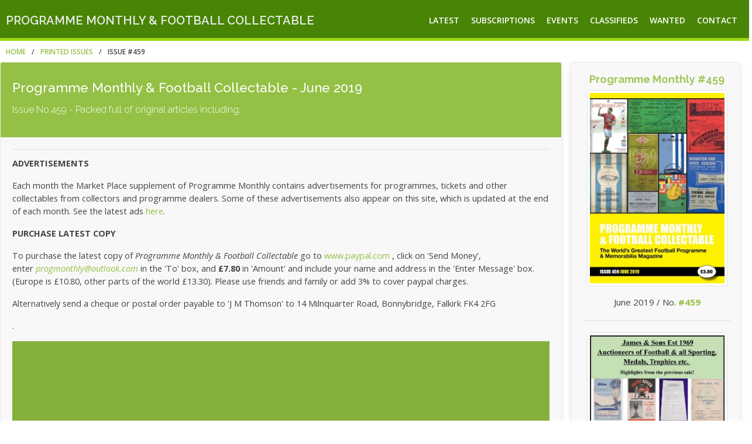

--- FILE ---
content_type: text/html; charset=UTF-8
request_url: https://www.programmemonthly.com/printed-issues/view/459
body_size: 5182
content:
<!DOCTYPE html>
<html lang="en">
<html>

<head>
    <meta charset="utf-8">
    <meta content="width=device-width, initial-scale=1.0" name="viewport">

    <title>Programme Monthly Issue #459 June 2019</title>
    <meta name="descriptison" content="World's Greatest Football Programme & Memorabilia Collecting Magazine">
    <meta name="keywords" content="football, programmes, collectiing, magazine, soccer" name="keywords">
    <meta name="language" content="English (UK)">
    <meta name="robots" content="all,index,all,follow,all,archive">
    <meta name="distribution" content="Global">
    <meta name="revisit after" content="7 days">
    <meta name="reply-to" content="info@pcsolved4u.com">
    <meta name="document-class" content="Completed">
    <meta name="document-classification" content="Business">
    <meta name="document-rights" content="Copywritten Work">
    <meta name="document-type" content="Web Page">
    <meta name="document-rating" content="General">

    <!-- Global site tag (gtag.js) - Google Analytics -->
	<script async src="https://www.googletagmanager.com/gtag/js?id=UA-93089784-1"></script>
	<script>
		window.dataLayer = window.dataLayer || [];
		function gtag(){dataLayer.push(arguments);}
		gtag('js', new Date());
		gtag('config', 'UA-93089784-1');
	</script>

    <!-- Favicons -->
    <link href="/assets/img/favicon.png" rel="icon">
    <link href="/assets/img/apple-touch-icon.png" rel="apple-touch-icon">

    <!-- Google Fonts -->
    <link href="https://fonts.googleapis.com/css?family=Open+Sans:300,300i,400,400i,600,600i,700,700i|Raleway:300,300i,400,400i,500,500i,600,600i,700,700i|Poppins:300,300i,400,400i,500,500i,600,600i,700,700i" rel="stylesheet">

    <!-- Vendor CSS Files -->
    <link rel="stylesheet" href="/assets/vendor/bootstrap/css/bootstrap.min.css"/>    <link rel="stylesheet" href="/assets/vendor/icofont/icofont.min.css"/>    <link rel="stylesheet" href="/assets/vendor/boxicons/css/boxicons.min.css"/>    <link rel="stylesheet" href="/assets/vendor/venobox/venobox.css"/>    <link rel="stylesheet" href="/assets/vendor/line-awesome/css/line-awesome.min.css"/>    <link rel="stylesheet" href="/assets/vendor/owl.carousel/assets/owl.theme.default.min.css"/>    <link rel="stylesheet" href="/assets/vendor/owl.carousel/assets/owl.carousel.min.css"/>    <link rel="stylesheet" href="/assets/vendor/aos/aos.css"/>
    <link rel="stylesheet" href="/css/lightbox.css"/>
    <!-- Template Main CSS File -->
    <link rel="stylesheet" href="/assets/css/style.css"/>    <link rel="stylesheet" href="/assets/css/custom.css"/>
    <!-- =======================================================
    * Template Name: Serenity - v2.1.0
    * Template URL: https://bootstrapmade.com/serenity-bootstrap-corporate-template/
    * Author: BootstrapMade.com
    * License: https://bootstrapmade.com/license/
    ======================================================== -->
</head>

<body>
    <!-- ======= Header ======= -->
<header id="header" class="fixed-top">
    <div class="container d-flex">
        <div class="logo mr-auto">
            <h1 class="text-light"><a href="/">Programme Monthly & Football Collectable</a></h1>
            <!-- Uncomment below if you prefer to use an image logo -->
            <!-- <a href="index.html"><img src="assets/img/logo.png" alt="" class="img-fluid"></a>-->
        </div>
        <nav class="nav-menu d-none d-lg-block">
            <ul>
                <!--<li class="active"><a href="/">Home</a></li>-->
                <li><a href="/latest-issue">Latest</a></li>
                <li><a href="/subscriptions">Subscriptions</a></li>
                <li><a href="/events">Events</a></li>
                <li><a href="/programmes-and-memorabilia-classifieds">Classifieds</a></li>
                <li><a href="/programmes-wanted">Wanted</a></li>

                <li><a href="/contact">Contact</a></li>
            </ul>
        </nav><!-- .nav-menu -->
    </div>
</header><!-- End Header -->    
<main id="main">
    <!-- ======= Breadcrumbs ======= -->
    <section id="breadcrumbs" class="breadcrumbs">
        <!--<div class="breadcrumb-hero">
            <div class="container">
            <div class="breadcrumb-hero">
                <h2>Programme Monthly Issue #</h2>
                <p></p>
            </div>
            </div>
        </div>-->
        <div class="container">
            <ol>
                <li><a href="/">Home</a></li>
                <li><a href="/printed-issues">Printed Issues</a></li>
                <li>Issue #459</li>
            </ol>
        </div>
    </section><!-- End Breadcrumbs -->

    <!-- ======= Blog Section ======= -->
    <section>
        <div class="container-xl">
			<div class="row">
				<div class="col-sm-12 col-lg-9 px-0 content-container" id="main-home">
                    <article class="entry">
                        <div class="entry-content">
                            <div class="page-hero full-width">
                                <h2>Programme Monthly & Football Collectable - June 2019</h2>
                                <h3>Issue No.459 - Packed full of original articles including:</h3>
                            </div>
                                                        <hr>
                            <p><strong>ADVERTISEMENTS</strong></p>
<p>Each month the Market Place supplement of Programme Monthly contains advertisements for programmes, tickets and other collectables from collectors and programme dealers. Some of these advertisements also appear on this site, which is updated at the end of each month. See the latest ads <a href="../../../programmes-and-memorabilia-classifieds">here</a>.</p>
<p><strong>PURCHASE LATEST COPY</strong></p>
<p>To purchase the latest copy of <em>Programme Monthly &amp; Football Collectable</em> go to <a href="https://www.paypal.com/">www.paypal.com</a> , click on 'Send Money', enter <em><a href="mailto:progmonthly@outlook.com">progmonthly@outlook.com</a></em> in the 'To' box, and <strong>£7.80</strong> in 'Amount' and include your name and address in the 'Enter Message' box. (Europe is £10.80, other parts of the world £13.30). Please use friends and family or add 3% to cover paypal charges.</p>
<p>Alternatively send a cheque or postal order payable to 'J M Thomson' to 14 Milnquarter Road, Bonnybridge, Falkirk FK4 2FG</p>
<p>.</p>
<p></p>                            <section id="cta" class="cta">
                                <div class="container" data-aos="fade-in">
                                    <div class="text-center">
                                        <h3>Save up to 20%</h3>
                                        <p>Check out our latest subscription offers and deals</p>
                                        <a href="/subscriptions" class="cta-btn" role="button">Subscriptions</a>
                                    </div>
                                </div>
                            </section>
                        </div>
                    </article>
                </div><!-- End blog entry -->
                <div class="col-lg-3 gutter-remove">
    <div class="sidebar">
        <div class="sidebar-item text-center">
            <h3 class="sidebar-title mb-2">Programme Monthly #459</h3>
        <a href="/subscriptions"><img src="/img/printedissues/cover_image/d8e54736-6eb5-4864-9639-2cc876c9e9d4/pm459_cover.jpg" class="issue img-thumbnail mb-3" alt="Programme Monthly - Issue 459 June 2019"/></a>    <p>June 2019 / No. <span class="float-right_ green strong"><strong>#459</strong></span></p>
    <hr>
</div>        
<div class="sidebar-item text-center">
    <a href="/img/promotionadvertisings/creative/df3f64a7-8cac-47a9-9e65-9e3f7d6272b4/Screenshot 2024-09-01 211218.png" data-lightbox="image-1" data-title="James & sons Auction - September 2024">
        <img src="/img/promotionadvertisings/creative/df3f64a7-8cac-47a9-9e65-9e3f7d6272b4/Screenshot%202024-09-01%20211218.png" class="issue img-thumbnail mb-3" id="promotion" alt="James &amp; sons Auction - September 2024"/>    </a>
    <hr>
</div>        <div class="sidebar-item">
    <h3 class="sidebar-title">Want to Advertise?</h3>
    <button class="btn btn-success btn-sm mt-1 mb-3">Advertisers Information</button>
    <hr>
</div>
                    <div class="sidebar-item upcoming-events">
    <h3 class="sidebar-title">Upcoming Events</h3>
            <h4><a href="/events#263">West London Football Programme and Memorabilia Fair</a></h4>
        <span><time datetime="">Sun Feb 1, 2026</time></span>
                <h4><a href="/events#262">Romance of the FA Cup Auctions</a></h4>
        <span><time datetime="">Wed Feb 4, 2026</time></span>
            <hr>
</div>                            <div class="sidebar-item classifieds">
        <h3 class="sidebar-title">Classifieds</h3>
        <p>A selection of this month's classifieds</p>
        <div class="owl-carousel classifieds-column" data-aos="fade-up">
                            <div class="card">
                    <div class="card-body">
                        <p><strong>PETE’S PICTURE PALACE</strong> – Unique website specialising in football press photos, postcards, and nothing else. Please try it – you won’t find another, and unlike a certain other site, I don’t charge  ... <a href="/programmes-and-memorabilia-classifieds#1350">more</a>
                    </div>
                </div>
                                <div class="card">
                    <div class="card-body">
                        <p><strong>12,000 PROGRAMMES FOR SALE! </strong>All clubs (lists available for free) Also 20 Non Leaue Programmes £6,100. 1960’s general league programmes £50. All programmes are in very good condition.</p> ... <a href="/programmes-and-memorabilia-classifieds#1352">more</a>
                    </div>
                </div>
                                <div class="card">
                    <div class="card-body">
                        <p><strong>OFFERS PLEASE BY 31.01.26 FOR THE FOLLOWING CARLISLE UNITED HOME FOOTBALL PROGRAMMES.</strong></p>
<p><strong>48/9</strong> ACCRINGTON, SOUTHPORT. <strong>49/50</strong> BARROW, SOUTHPORT. <strong>50/51</strong> C ... <a href="/programmes-and-memorabilia-classifieds#1344">more</a>
                    </div>
                </div>
                                <div class="card">
                    <div class="card-body">
                        <p><strong>PROGRAMMES FOR SALE AT A FIXED PRICE OF £3.00 INCLUDING POSTAGE (UNLESS STATED)</strong></p>
<p>ARSENAL v Liverpool 28.04.80<strong> </strong>(FAC S/F) second replay at Villa Park, ASTON VILLA reserves v Stoke Ci ... <a href="/programmes-and-memorabilia-classifieds#1346">more</a>
                    </div>
                </div>
                                <div class="card">
                    <div class="card-body">
                        <p><strong>OFFERS PLEASE BY 31 JANUARY </strong>ARSENAL v Bolton 46/7,  Charlton 48/9, ARDS v Distillery 1969 Irish Cup Final, ASTON VILLA v Birmingham 44/5 ex-binder, BARROW v Wolves 58/9 FAC, BOLTON v Millwall 54/5 FAC so ... <a href="/programmes-and-memorabilia-classifieds#1348">more</a>
                    </div>
                </div>
                                <div class="card">
                    <div class="card-body">
                        <p><strong>PROGRAMMES FOR SALE AT FIXED PRICE.  ALL PROGRAMMES IN EXCELLENT CONDITION EXCEPT WHERE STATED. POSTAGE EXTRA AT COST</strong></p>
<p><strong> </strong></p>
<p>Scottish Cup Finals 1958 - £18.00, 2009 - £5.00, ... <a href="/programmes-and-memorabilia-classifieds#1345">more</a>
                    </div>
                </div>
                                <div class="card">
                    <div class="card-body">
                        <p><strong>FOR SALE </strong></p>
<p>Colchester Utd home &amp; away programmes, from 1969-70 season up to 2020. All in very good condition. All competitions including some pre-season friendlies - and away games at eg Working ... <a href="/programmes-and-memorabilia-classifieds#1347">more</a>
                    </div>
                </div>
                                <div class="card">
                    <div class="card-body">
                        <p><strong>English, Scottish, Welsh and Irish Testimonials, over 1500 in total, simply name clubs required</strong>. Huge collection of Scottish play offs Semi Finals and Finals and Scottish Cup and League Cup Semi Finals and ... <a href="/programmes-and-memorabilia-classifieds#1351">more</a>
                    </div>
                </div>
                                <div class="card">
                    <div class="card-body">
                        <p><strong>OFFERS PLEASE BY 31 JANUARY </strong>BISHOP'S STORTFORD v West Ham 92/3, CAMBRIDGE CITY 66/7 v Bath, Chelmsford, Hillingdon Borough, Worcester, 67/8 v Weymouth, CRAWLEY v Folkestone 70/1, HEMEL HEMPSTEAD v Leyton  ... <a href="/programmes-and-memorabilia-classifieds#1349">more</a>
                    </div>
                </div>
                                <div class="card">
                    <div class="card-body">
                        <p>West Ham United Homes and Aways – 1940’s to date. West Ham United Reserves and Youths Homes – 1950’s to date. Arsenal Homes – 1950’s to date, Chelsea Homes – 1950’s to 1980’s, many other English League an ... <a href="/programmes-and-memorabilia-classifieds#1342">more</a>
                    </div>
                </div>
                        </div>
        <hr>
    </div>
                
                    <div class="sidebar-item">
        <a href="/printed-issues/view/376"><img src="/img/printedissues/cover_image/ebc59091-a5a7-49db-a6ad-8c690abce33b/pm376_cover.jpg" class="w-100 img-thumbnail issue mb-3" alt="Programme Monthly - Issue 376 July 2012"/></a>        <!--<h3 class="sidebar-title mb-2">Latest Issue - Available Now!</h3>-->
        <p class="text-center">No. <span class="float-right_ strong"><strong>#376</strong> / July 2012</span></p>
        <hr>
    </div>
    

    </div><!-- End sidebar -->
</div><!-- End col -->            </div><!-- Row -->
        </div><!-- Container -->
    </section>
     <!-- ======= Cta Section ======= -->
 <section id="cta" class="cta">
    <div class="container" data-aos="fade-in">
        <div class="text-center">
            <h3>Save up to 20%</h3>
            <p>Subscribe to Programme Monthly and you could save up to 20%. Check out our latest offers and deals for more information</p>
            <a href="/subscriptions" class="cta-btn" role="button">How to Subscribe</a>
        </div>
    </div>
</section>
<!-- End Cta Section --></main>



    <!-- ======= Footer ======= -->
<footer id="footer">
    <div class="footer-top">
        <div class="container">
            <div class="row">
                <div class="col-lg-3 col-md-6 footer-info">
                    <h3>Programme Monthly & Football Collectable</h3>
                    <p>Printed monthly for over 40 years, Programme Monthly is available on subscription or by purchasing single copies.</p>
                </div>

                <div class="col-lg-3 col-md-6 footer-contact">
                    <h4>Contact Us</h4>
                    <p>
                        14 Milnquarter Road<br>
                        Bonnybridge<br>
                        Falkirk FK4 2FG<br>
                        United Kingdom <br>
                        progmonthly@outlook.com<br>
                    </p>
                    <div class="social-links">
                        <a href="https://twitter.com/ProgMonthly" class="twitter" target="_blank"><i class="icofont-twitter"></i></a>
                        <!--<a href="#" class="facebook"><i class="icofont-facebook"></i></a>
                        <a href="#" class="instagram"><i class="icofont-instagram"></i></a>
                        <a href="#" class="google-plus"><i class="icofont-skype"></i></a>
                        <a href="#" class="linkedin"><i class="icofont-linkedin"></i></a>-->
                    </div>
                </div>

                <div class="col-lg-3 col-md-6 footer-links">
                    <h4>Quick Links</h4>
                    <ul>
                        <li><a href="/programmes-and-memorabilia-classifieds">Classifieds</a></li>
                        <li><a href="/programmes-wanted">Wanted</a></li>
                        <li><a href="/events">Events</a></li>
                        <li><a href="/contact">Contact</a></li>
                    </ul>
                </div>

                <div class="col-lg-3 col-md-6 footer-links">
                    <h4>Other</h4>
                    <ul>
                        <li><a href="/pages/privacy">Privacy</a></li>
                    </ul>
                </div>

                <!--
                <div class="col-lg-3 col-md-6 footer-newsletter">
                    <h4>Our Newsletter</h4>
                    <p>If you want to be kept up-to-date with the latest Programme Monthly news subscribe for fre to our newsletter.</p>
                    <form action="" method="post">
                        <input type="email" name="email"><input type="submit" value="Subscribe">
                    </form>
                </div>
                -->

            </div>
        </div>
    </div>

    <div class="container">
        <div class="copyright">
            &copy; <strong><span>Programme Monthly & Collectable</span></strong> All Rights Reserved
        </div>
        <div class="credits">
            Serenity Theme Designed by <a href="https://bootstrapmade.com/">BootstrapMade</a>
        </div>
    </div>
</footer><!-- End Footer -->

<a href="#" class="back-to-top"><i class="icofont-simple-up"></i></a>    <!-- Vendor JS Files -->
<script src="/assets/vendor/jquery/jquery.min.js"></script><script src="/assets/vendor/bootstrap/js/bootstrap.bundle.min.js"></script><script src="/assets/vendor/jquery.easing/jquery.easing.min.js"></script><script src="/assets/vendor/php-email-form/validate.js"></script><script src="/assets/vendor/waypoints/jquery.waypoints.min.js"></script><script src="/assets/vendor/counterup/counterup.min.js"></script><script src="/assets/vendor/venobox/venobox.min.js"></script><script src="/assets/vendor/owl.carousel/owl.carousel.min.js"></script><script src="/assets/vendor/isotope-layout/isotope.pkgd.min.js"></script><script src="/assets/vendor/aos/aos.js"></script><script src="/assets/js/main.js"></script><script src="/js/lightbox.js"></script></body>

</html>


--- FILE ---
content_type: text/css
request_url: https://www.programmemonthly.com/assets/css/style.css
body_size: 6679
content:
/**
* Template Name: Serenity - v2.1.0
* Template URL: https://bootstrapmade.com/serenity-bootstrap-corporate-template/
* Author: BootstrapMade.com
* License: https://bootstrapmade.com/license/
*/

/*--------------------------------------------------------------
# General
--------------------------------------------------------------*/
body {
  font-family: "Open Sans", sans-serif;
  color: #444444;
}

a {
  color: #94c045;
}

a:hover {
  color: #aacd6b;
  text-decoration: none;
}

h1, h2, h3, h4, h5, h6 {
  font-family: "Raleway", sans-serif;
}

/*--------------------------------------------------------------
# Back to top button
--------------------------------------------------------------*/
.back-to-top {
  position: fixed;
  display: none;
  width: 40px;
  height: 40px;
  border-radius: 3px;
  right: 15px;
  bottom: 15px;
  background: #94c045;
  color: #fff;
  transition: display 0.5s ease-in-out;
  z-index: 99999;
}

.back-to-top i {
  font-size: 24px;
  position: absolute;
  top: 8px;
  left: 8px;
}

.back-to-top:hover {
  color: #fff;
  background: #a6ca63;
  transition: background 0.2s ease-in-out;
}

#main {
  margin-top: 70px;
  z-index: 3;
  position: relative;
}

/*--------------------------------------------------------------
# Disable AOS delay on mobile
--------------------------------------------------------------*/
@media screen and (max-width: 768px) {
  [data-aos-delay] {
    transition-delay: 0 !important;
  }
}

/*--------------------------------------------------------------
# Header
--------------------------------------------------------------*/
#header {
  height: 70px;
  z-index: 997;
  transition: all 0.5s ease-in-out;
  padding: 14px 0;
  background: #fff;
}

#header.header-scrolled {
  box-shadow: 0px 2px 15px rgba(0, 0, 0, 0.1);
}

#header .logo h1 {
  font-size: 20px;
  margin: 0;
  padding: 11px 0;
  line-height: 1;
  font-weight: 600;
  letter-spacing: 0rem;
  text-transform: uppercase;
}

#header .logo h1 a, #header .logo h1 a:hover {
  color: #3c4133;
  text-decoration: none;
}

#header .logo img {
  padding: 0;
  margin: 0;
  max-height: 40px;
}

/*--------------------------------------------------------------
# Navigation Menu
--------------------------------------------------------------*/
/* Desktop Navigation */
.nav-menu, .nav-menu * {
  margin: 0;
  padding: 0;
  list-style: none;
}

.nav-menu > ul > li {
  position: relative;
  white-space: nowrap;
  float: left;
}

.nav-menu a {
    display: block;
    position: relative;
    color: #565e49;
    padding: 10px 10px;
    transition: 0.3s;
    font-size: 14px;
    font-weight: 600;
    font-family: "Open Sans", sans-serif;
    text-transform: uppercase;
}

.nav-menu a:hover, .nav-menu .active > a, .nav-menu li:hover > a {
  color: #94c045;
  text-decoration: none;
}

.nav-menu .get-started a {
  background: #94c045;
  color: #fff;
  border-radius: 50px;
  margin: 0 15px;
  padding: 10px 25px;
}

.nav-menu .get-started a:hover {
  background: #a6ca63;
  color: #fff;
}

.nav-menu .drop-down ul {
  display: block;
  position: absolute;
  left: 0;
  top: calc(100% - 30px);
  z-index: 99;
  opacity: 0;
  visibility: hidden;
  padding: 10px 0;
  background: #fff;
  box-shadow: 0px 0px 30px rgba(127, 137, 161, 0.25);
  transition: ease all 0.3s;
}

.nav-menu .drop-down:hover > ul {
  opacity: 1;
  top: 100%;
  visibility: visible;
}

.nav-menu .drop-down li {
  min-width: 180px;
  position: relative;
}

.nav-menu .drop-down ul a {
  padding: 10px 20px;
  font-size: 14px;
  font-weight: 500;
  text-transform: none;
  color: #3e511b;
}

.nav-menu .drop-down ul a:hover, .nav-menu .drop-down ul .active > a, .nav-menu .drop-down ul li:hover > a {
  color: #94c045;
}

.nav-menu .drop-down > a:after {
  content: "\ea99";
  font-family: IcoFont;
  padding-left: 5px;
}

.nav-menu .drop-down .drop-down ul {
  top: 0;
  left: calc(100% - 30px);
}

.nav-menu .drop-down .drop-down:hover > ul {
  opacity: 1;
  top: 0;
  left: 100%;
}

.nav-menu .drop-down .drop-down > a {
  padding-right: 35px;
}

.nav-menu .drop-down .drop-down > a:after {
  content: "\eaa0";
  font-family: IcoFont;
  position: absolute;
  right: 15px;
}

@media (max-width: 1366px) {
  .nav-menu .drop-down .drop-down ul {
    left: -90%;
  }
  .nav-menu .drop-down .drop-down:hover > ul {
    left: -100%;
  }
  .nav-menu .drop-down .drop-down > a:after {
    content: "\ea9d";
  }
}

/* Mobile Navigation */
.mobile-nav-toggle {
  position: fixed;
  right: 15px;
  top: 20px;
  z-index: 9998;
  border: 0;
  background: none;
  font-size: 24px;
  transition: all 0.4s;
  outline: none !important;
  line-height: 1;
  cursor: pointer;
  text-align: right;
}

.mobile-nav-toggle i {
  color: #94c045;
}

.mobile-nav {
  position: fixed;
  top: 55px;
  right: 15px;
  bottom: 15px;
  left: 15px;
  z-index: 9999;
  overflow-y: auto;
  background: #fff;
  transition: ease-in-out 0.2s;
  opacity: 0;
  visibility: hidden;
  border-radius: 10px;
  padding: 10px 0;
}

.mobile-nav * {
  margin: 0;
  padding: 0;
  list-style: none;
}

.mobile-nav a {
  display: block;
  position: relative;
  color: #3c4133;
  padding: 10px 20px;
  font-weight: 500;
  outline: none;
}

.mobile-nav a:hover, .mobile-nav .active > a, .mobile-nav li:hover > a {
  color: #94c045;
  text-decoration: none;
}

.mobile-nav .get-started a {
  background: #94c045;
  color: #fff;
  border-radius: 50px;
  margin: 15px 15px 0 15px;
  padding: 10px 25px;
}

.mobile-nav .get-started a:hover {
  background: #a6ca63;
  color: #fff;
}

.mobile-nav .drop-down > a:after {
  content: "\ea99";
  font-family: IcoFont;
  padding-left: 10px;
  position: absolute;
  right: 15px;
}

.mobile-nav .active.drop-down > a:after {
  content: "\eaa1";
}

.mobile-nav .drop-down > a {
  padding-right: 35px;
}

.mobile-nav .drop-down ul {
  display: none;
  overflow: hidden;
}

.mobile-nav .drop-down li {
  padding-left: 20px;
}

.mobile-nav-overly {
  width: 100%;
  height: 100%;
  z-index: 9997;
  top: 0;
  left: 0;
  position: fixed;
  background: rgba(34, 36, 29, 0.6);
  overflow: hidden;
  display: none;
  transition: ease-in-out 0.2s;
}

.mobile-nav-active {
  overflow: hidden;
}

.mobile-nav-active .mobile-nav {
  opacity: 1;
  visibility: visible;
}

.mobile-nav-active .mobile-nav-toggle i {
  color: #fff;
}

/*--------------------------------------------------------------
# Hero Section
--------------------------------------------------------------*/
#hero {
  width: 100%;
  height: 75vh;
  background: url("../img/hero-bg.jpg") top center;
  background-size: cover;
  position: relative;
  margin-bottom: -140px;
  z-index: 1;
}

#hero:before {
  content: "";
  background: rgba(60, 65, 51, 0.4);
  position: absolute;
  bottom: 0;
  top: 0;
  left: 0;
  right: 0;
}

#hero .hero-container {
  position: absolute;
  bottom: 0;
  top: 0;
  left: 0;
  right: 0;
  display: flex;
  justify-content: center;
  align-items: center;
  flex-direction: column;
  text-align: center;
}

#hero h1 {
  margin: 0 0 10px 0;
  font-size: 48px;
  font-weight: 700;
  line-height: 56px;
  color: #fff;
}

#hero h2 {
  color: #eee;
  margin-bottom: 50px;
  font-size: 24px;
}

#hero .btn-get-started {
  font-family: "Raleway", sans-serif;
  font-weight: 600;
  font-size: 13px;
  letter-spacing: 1px;
  display: inline-block;
  padding: 8px 28px;
  border-radius: 50px;
  transition: 0.5s;
  margin: 10px;
  border: 2px solid #94c045;
  text-transform: uppercase;
  color: #fff;
}

#hero .btn-get-started:hover {
  background: #94c045;
}

@media (min-width: 1024px) {
  #hero {
    background-attachment: fixed;
  }
}

@media (max-width: 768px) {
  #hero {
    height: 100vh;
  }
  #hero h1 {
    font-size: 28px;
    line-height: 36px;
  }
  #hero h2 {
    font-size: 18px;
    line-height: 24px;
    margin-bottom: 30px;
  }
  #hero .hero-container {
    padding: 0 15px;
  }
}

@media (max-height: 500px) {
  #hero {
    height: 120vh;
  }
}

/*--------------------------------------------------------------
# Sections General
--------------------------------------------------------------*/
section {
  padding-bottom: 60px;
  overflow: hidden;
}

.section-bg {
  background-color: #f9fbf4;
}

.section-title {
  text-align: center;
  padding-bottom: 30px;
}

.section-title h2 {
  font-size: 32px;
  font-weight: 600;
  margin-bottom: 20px;
  padding-bottom: 0;
  font-family: "Poppins", sans-serif;
  color: #646c55;
}

.section-title p {
  margin-bottom: 0;
}

/*--------------------------------------------------------------
# Breadcrumbs
--------------------------------------------------------------*/
.breadcrumbs {
  padding: 0;
}

.breadcrumbs .breadcrumb-hero {
  text-align: center;
  background: #94c045;
  padding: 20px 0;
  color: #fff;
}

.breadcrumbs .breadcrumb-hero h2 {
  font-size: 32px;
  font-weight: 500;
}

.breadcrumbs .breadcrumb-hero p {
  font-size: 14px;
  margin-bottom: 0;
}

.breadcrumbs ol {
  display: flex;
  flex-wrap: wrap;
  list-style: none;
  padding: 0;
  margin: 30px 0;
}

.breadcrumbs ol li + li {
  padding-left: 10px;
}

.breadcrumbs ol li + li::before {
  display: inline-block;
  padding-right: 10px;
  color: #565e49;
  content: "/";
}

/*--------------------------------------------------------------
# About
--------------------------------------------------------------*/
.about .container {
  box-shadow: 0px 2px 15px rgba(0, 0, 0, 0.1);
  padding-bottom: 15px;
  background: #fff;
}

.about .count-box {
  width: 100%;
}

.about .count-box i {
  display: block;
  font-size: 48px;
  color: #94c045;
  float: left;
}

.about .count-box span {
  font-size: 28px;
  line-height: 24px;
  display: block;
  font-weight: 700;
  color: #646c55;
  margin-left: 60px;
}

.about .count-box p {
  padding: 5px 0 0 0;
  margin: 0 0 0 60px;
  font-family: "Raleway", sans-serif;
  font-weight: 600;
  font-size: 14px;
  color: #646c55;
}

.about .count-box a {
  font-weight: 600;
  display: block;
  margin-top: 20px;
  color: #646c55;
  font-size: 15px;
  font-family: "Poppins", sans-serif;
  transition: ease-in-out 0.3s;
}

.about .count-box a:hover {
  color: #8b9578;
}

.about .content {
  font-size: 15px;
}

.about .content h3 {
  font-weight: 700;
  font-size: 24px;
  color: #3c4133;
}

.about .content ul {
  list-style: none;
  padding: 0;
}

.about .content ul li {
  padding-bottom: 10px;
  padding-left: 28px;
  position: relative;
}

.about .content ul i {
  font-size: 24px;
  color: #94c045;
  position: absolute;
  left: 0;
  top: -2px;
}

.about .content p:last-child {
  margin-bottom: 0;
}

.about .play-btn {
  width: 94px;
  height: 94px;
  background: radial-gradient(#94c045 50%, rgba(148, 192, 69, 0.4) 52%);
  border-radius: 50%;
  display: block;
  position: absolute;
  left: calc(50% - 47px);
  top: calc(50% - 47px);
  overflow: hidden;
}

.about .play-btn::after {
  content: '';
  position: absolute;
  left: 50%;
  top: 50%;
  transform: translateX(-40%) translateY(-50%);
  width: 0;
  height: 0;
  border-top: 10px solid transparent;
  border-bottom: 10px solid transparent;
  border-left: 15px solid #fff;
  z-index: 100;
  transition: all 400ms cubic-bezier(0.55, 0.055, 0.675, 0.19);
}

.about .play-btn::before {
  content: '';
  position: absolute;
  width: 120px;
  height: 120px;
  -webkit-animation-delay: 0s;
  animation-delay: 0s;
  -webkit-animation: pulsate-btn 2s;
  animation: pulsate-btn 2s;
  -webkit-animation-direction: forwards;
  animation-direction: forwards;
  -webkit-animation-iteration-count: infinite;
  animation-iteration-count: infinite;
  -webkit-animation-timing-function: steps;
  animation-timing-function: steps;
  opacity: 1;
  border-radius: 50%;
  border: 5px solid rgba(148, 192, 69, 0.7);
  top: -15%;
  left: -15%;
  background: rgba(198, 16, 0, 0);
}

.about .play-btn:hover::after {
  border-left: 15px solid #94c045;
  transform: scale(20);
}

.about .play-btn:hover::before {
  content: '';
  position: absolute;
  left: 50%;
  top: 50%;
  transform: translateX(-40%) translateY(-50%);
  width: 0;
  height: 0;
  border: none;
  border-top: 10px solid transparent;
  border-bottom: 10px solid transparent;
  border-left: 15px solid #fff;
  z-index: 200;
  -webkit-animation: none;
  animation: none;
  border-radius: 0;
}

@-webkit-keyframes pulsate-btn {
  0% {
    transform: scale(0.6, 0.6);
    opacity: 1;
  }
  100% {
    transform: scale(1, 1);
    opacity: 0;
  }
}

@keyframes pulsate-btn {
  0% {
    transform: scale(0.6, 0.6);
    opacity: 1;
  }
  100% {
    transform: scale(1, 1);
    opacity: 0;
  }
}

/*--------------------------------------------------------------
# Cta
--------------------------------------------------------------*/
.cta {
  background: #86b03c;
  padding: 50px 0;
}

.cta h3 {
  color: #fff;
  font-size: 28px;
  font-weight: 700;
}

.cta p {
  color: #fff;
}

.cta .cta-btn {
  font-family: "Raleway", sans-serif;
  font-weight: 500;
  font-size: 15px;
  letter-spacing: 1px;
  display: inline-block;
  padding: 8px 28px;
  border-radius: 25px;
  transition: 0.5s;
  margin-top: 10px;
  border: 2px solid #fff;
  color: #fff;
}

.cta .cta-btn:hover {
  background: #aacd6b;
  border-color: #aacd6b;
}

/*--------------------------------------------------------------
# Services
--------------------------------------------------------------*/
.services .icon-box {
  padding: 30px;
  position: relative;
  overflow: hidden;
  border-radius: 10px;
  margin: 0 10px 40px 10px;
  background: #fff;
  box-shadow: 0 2px 29px 0 rgba(68, 88, 144, 0.12);
  transition: all 0.3s ease-in-out;
}

.services .icon-box:hover {
  transform: translateY(-5px);
}

.services .icon {
  position: absolute;
  left: -20px;
  top: calc(50% - 30px);
}

.services .icon i {
  font-size: 64px;
  line-height: 1;
  transition: 0.5s;
}

.services .title {
  margin-left: 40px;
  font-weight: 700;
  margin-bottom: 15px;
  font-size: 18px;
}

.services .title a {
  color: #111;
}

.services .icon-box:hover .title a {
  color: #94c045;
}

.services .description {
  font-size: 14px;
  margin-left: 40px;
  line-height: 24px;
  margin-bottom: 0;
}

/*--------------------------------------------------------------
# Work Process
--------------------------------------------------------------*/
.work-process .content + .content {
  margin-top: 100px;
}

.work-process .content h3 {
  font-weight: 600;
  font-size: 26px;
}

.work-process .content ul {
  list-style: none;
  padding: 0;
}

.work-process .content ul li {
  padding-bottom: 10px;
}

.work-process .content ul i {
  font-size: 20px;
  padding-right: 4px;
  color: #94c045;
}

.work-process .content p:last-child {
  margin-bottom: 0;
}

/*--------------------------------------------------------------
# Our Skills
--------------------------------------------------------------*/
.skills {
  padding-top: 60px;
}

.skills .content h3 {
  font-weight: 700;
  font-size: 26px;
  color: #3c4133;
  font-family: "Poppins", sans-serif;
}

.skills .content ul {
  list-style: none;
  padding: 0;
}

.skills .content ul li {
  padding-bottom: 10px;
}

.skills .content ul i {
  font-size: 20px;
  padding-right: 4px;
  color: #94c045;
}

.skills .content p:last-child {
  margin-bottom: 0;
}

.skills .progress {
  height: 50px;
  display: block;
  background: none;
}

.skills .progress .skill {
  padding: 0;
  margin: 0 0 6px 0;
  text-transform: uppercase;
  display: block;
  font-weight: 600;
  font-family: "Poppins", sans-serif;
  color: #3c4133;
}

.skills .progress .skill .val {
  float: right;
  font-style: normal;
}

.skills .progress-bar-wrap {
  background: #e1e4dc;
}

.skills .progress-bar {
  width: 1px;
  height: 10px;
  transition: .9s;
  background-color: #94c045;
}

/*--------------------------------------------------------------
# Our Clients
--------------------------------------------------------------*/
.clients {
  padding-top: 60px;
}

.clients .owl-item {
  display: flex;
  justify-content: center;
  align-items: center;
  padding: 0 20px;
}

.clients .owl-item img {
  height: 80%;
  opacity: 0.5;
  transition: 0.3s;
}

.clients .owl-item img:hover {
  opacity: 1;
}

.clients .owl-nav, .clients .owl-dots {
  margin-top: 5px;
  text-align: center;
}

.clients .owl-dot {
  display: inline-block;
  margin: 0 5px;
  width: 12px;
  height: 12px;
  border-radius: 50%;
  background-color: #ddd !important;
}

.clients .owl-dot.active {
  background-color: #94c045 !important;
}

/*--------------------------------------------------------------
# Features
--------------------------------------------------------------*/
.features .card {
  border: 0;
  padding: 160px 20px 20px 20px;
  position: relative;
  width: 100%;
  background-size: cover;
  background-repeat: no-repeat;
  background-position: center center;
}

.features .card-body {
  z-index: 10;
  background: rgba(255, 255, 255, 0.9);
  padding: 15px 30px;
  box-shadow: 0px 2px 15px rgba(0, 0, 0, 0.1);
  transition: 0.3s;
  transition: ease-in-out 0.4s;
  border-radius: 5px;
}

.features .card-title {
  font-weight: 700;
  text-align: center;
  margin-bottom: 15px;
}

.features .card-title a {
  color: #3c4133;
}

.features .card-text {
  color: #5e5e5e;
}

.features .read-more a {
  color: #777777;
  text-transform: uppercase;
  font-weight: 600;
  font-size: 12px;
  transition: 0.4s;
}

.features .read-more a:hover {
  text-decoration: underline;
}

.features .card:hover .card-body {
  background: #94c045;
}

.features .card:hover .read-more a, .features .card:hover .card-title, .features .card:hover .card-title a, .features .card:hover .card-text {
  color: #fff;
}

/*--------------------------------------------------------------
# Portfolio
--------------------------------------------------------------*/
.portfolio .portfolio-item {
  margin-bottom: 30px;
}

.portfolio #portfolio-flters {
  padding: 0;
  margin: 0 auto 20px auto;
  list-style: none;
  text-align: center;
}

.portfolio #portfolio-flters li {
  cursor: pointer;
  display: inline-block;
  padding: 8px 15px 10px 15px;
  font-size: 14px;
  font-weight: 600;
  line-height: 1;
  text-transform: uppercase;
  color: #444444;
  margin-bottom: 5px;
  transition: all 0.3s ease-in-out;
  border-radius: 3px;
}

.portfolio #portfolio-flters li:hover, .portfolio #portfolio-flters li.filter-active {
  color: #fff;
  background: #94c045;
}

.portfolio #portfolio-flters li:last-child {
  margin-right: 0;
}

.portfolio .portfolio-wrap {
  transition: 0.3s;
  position: relative;
  overflow: hidden;
  z-index: 1;
  background: rgba(60, 65, 51, 0.6);
}

.portfolio .portfolio-wrap::before {
  content: "";
  background: rgba(60, 65, 51, 0.6);
  position: absolute;
  left: 0;
  right: 0;
  top: 0;
  bottom: 0;
  transition: all ease-in-out 0.3s;
  z-index: 2;
  opacity: 0;
}

.portfolio .portfolio-wrap img {
  transition: all ease-in-out 0.3s;
}

.portfolio .portfolio-wrap .portfolio-info {
  opacity: 0;
  position: absolute;
  top: 0;
  left: 0;
  right: 0;
  bottom: 0;
  z-index: 3;
  transition: all ease-in-out 0.3s;
  display: flex;
  flex-direction: column;
  justify-content: flex-end;
  align-items: flex-start;
  padding: 20px;
}

.portfolio .portfolio-wrap .portfolio-info h4 {
  font-size: 20px;
  color: #fff;
  font-weight: 600;
}

.portfolio .portfolio-wrap .portfolio-info p {
  color: rgba(255, 255, 255, 0.7);
  font-size: 14px;
  text-transform: uppercase;
  padding: 0;
  margin: 0;
  font-style: italic;
}

.portfolio .portfolio-wrap .portfolio-links {
  text-align: center;
  z-index: 4;
}

.portfolio .portfolio-wrap .portfolio-links a {
  color: #fff;
  margin: 0 5px 0 0;
  font-size: 28px;
  display: inline-block;
  transition: 0.3s;
}

.portfolio .portfolio-wrap .portfolio-links a:hover {
  color: #c0da91;
}

.portfolio .portfolio-wrap:hover::before {
  opacity: 1;
}

.portfolio .portfolio-wrap:hover img {
  transform: scale(1.2);
}

.portfolio .portfolio-wrap:hover .portfolio-info {
  opacity: 1;
}

/*--------------------------------------------------------------
# Pricing
--------------------------------------------------------------*/
.pricing .box {
  padding: 20px;
  background: #fff;
  text-align: center;
  box-shadow: 0px 0px 4px rgba(0, 0, 0, 0.12);
  border-radius: 5px;
  position: relative;
  overflow: hidden;
}

.pricing h3 {
  font-weight: 400;
  margin: -20px -20px 20px -20px;
  padding: 20px 15px;
  font-size: 16px;
  font-weight: 600;
  color: #777777;
  background: #f8f8f8;
}

.pricing h4 {
  font-size: 36px;
  color: #94c045;
  font-weight: 600;
  font-family: "Poppins", sans-serif;
  margin-bottom: 20px;
}

.pricing h4 sup {
  font-size: 20px;
  top: -15px;
  left: -3px;
}

.pricing h4 span {
  color: #bababa;
  font-size: 16px;
  font-weight: 300;
}

.pricing ul {
  padding: 0;
  list-style: none;
  color: #444444;
  text-align: center;
  line-height: 20px;
  font-size: 14px;
}

.pricing ul li {
  padding-bottom: 16px;
}

.pricing ul i {
  color: #94c045;
  font-size: 18px;
  padding-right: 4px;
}

.pricing ul .na {
  color: #ccc;
  text-decoration: line-through;
}

.pricing .btn-wrap {
  margin: 20px -20px -20px -20px;
  padding: 20px 15px;
  background: #f8f8f8;
  text-align: center;
}

.pricing .btn-wrap.digital {
  background: #626941;
}

.pricing .btn-buy {
  background: #94c045;
  display: inline-block;
  padding: 6px 35px 8px 35px;
  border-radius: 4px;
  color: #fff;
  transition: none;
  font-size: 14px;
  font-weight: 400;
  font-family: "Raleway", sans-serif;
  font-weight: 600;
  box-shadow: 0 3px 7px rgba(148, 192, 69, 0.4);
  transition: 0.3s;
}

.pricing .btn-buy:hover {
  background: #aacd6b;
}

.pricing .featured h3 {
  color: #fff;
  background: #94c045;
  box-shadow: 0 3px 7px rgba(148, 192, 69, 0.4);
}

.pricing .digital h3 {
  color: #fff;
  background: #626941;
  box-shadow: 0 3px 7px rgba(148, 192, 69, 0.4);
}

.pricing .advanced {
  width: 200px;
  position: absolute;
  top: 18px;
  right: -68px;
  transform: rotate(45deg);
  z-index: 1;
  font-size: 14px;
  padding: 1px 0 3px 0;
  background: #94c045;
  color: #fff;
}

/*--------------------------------------------------------------
# Frequently Asked Questions
--------------------------------------------------------------*/
.faq {
  padding-top: 60px;
}

.faq .faq-item {
  margin: 20px 0;
  padding: 20px 0;
  border-bottom: 1px solid #dee1d9;
}

.faq .faq-item i {
  color: #bcc2b1;
  font-size: 20px;
  float: left;
  line-height: 0;
  padding: 13px 0 0 0;
  margin: 0;
}

.faq .faq-item h4 {
  font-size: 16px;
  line-height: 26px;
  font-weight: 500;
  margin: 0 0 10px 28px;
  font-family: "Poppins", sans-serif;
}

.faq .faq-item p {
  font-size: 15px;
}

/*--------------------------------------------------------------
# Contact
--------------------------------------------------------------*/
.contact .info {
  width: 100%;
  background: #fff;
}

.contact .info i {
  font-size: 20px;
  color: #94c045;
  float: left;
  width: 44px;
  height: 44px;
  background: #f0f6e5;
  display: flex;
  justify-content: center;
  align-items: center;
  border-radius: 50px;
  transition: all 0.3s ease-in-out;
}

.contact .info h4 {
  padding: 0 0 0 60px;
  font-size: 22px;
  font-weight: 600;
  margin-bottom: 5px;
  color: #3c4133;
}

.contact .info p {
  padding: 0 0 0 60px;
  margin-bottom: 0;
  font-size: 14px;
  color: #717a60;
}

.contact .info .email, .contact .info .phone {
  margin-top: 40px;
}

.contact .info .email:hover i, .contact .info .address:hover i, .contact .info .phone:hover i {
  background: #94c045;
  color: #fff;
}

.contact .php-email-form {
  width: 100%;
  background: #fff;
}

.contact .php-email-form .form-group {
  padding-bottom: 8px;
}

.contact .php-email-form .validate {
  display: none;
  color: red;
  margin: 0 0 15px 0;
  font-weight: 400;
  font-size: 13px;
}

.contact .php-email-form .error-message {
  display: none;
  color: #fff;
  background: #ed3c0d;
  text-align: left;
  padding: 15px;
  font-weight: 600;
}

.contact .php-email-form .error-message br + br {
  margin-top: 25px;
}

.contact .php-email-form .sent-message {
  display: none;
  color: #fff;
  background: #18d26e;
  text-align: center;
  padding: 15px;
  font-weight: 600;
}

.contact .php-email-form .loading {
  display: none;
  background: #fff;
  text-align: center;
  padding: 15px;
}

.contact .php-email-form .loading:before {
  content: "";
  display: inline-block;
  border-radius: 50%;
  width: 24px;
  height: 24px;
  margin: 0 10px -6px 0;
  border: 3px solid #18d26e;
  border-top-color: #eee;
  -webkit-animation: animate-loading 1s linear infinite;
  animation: animate-loading 1s linear infinite;
}

.contact .php-email-form input, .contact .php-email-form textarea {
  border-radius: 0;
  box-shadow: none;
  font-size: 14px;
}

.contact .php-email-form input {
  height: 44px;
}

.contact .php-email-form textarea {
  padding: 10px 12px;
}

.contact .php-email-form button[type="submit"] {
  background: #94c045;
  border: 0;
  padding: 10px 24px;
  color: #fff;
  transition: 0.4s;
  border-radius: 50px;
}

.contact .php-email-form button[type="submit"]:hover {
  background: #aacd6b;
}

@-webkit-keyframes animate-loading {
  0% {
    transform: rotate(0deg);
  }
  100% {
    transform: rotate(360deg);
  }
}

@keyframes animate-loading {
  0% {
    transform: rotate(0deg);
  }
  100% {
    transform: rotate(360deg);
  }
}

/*--------------------------------------------------------------
# Portfolio Details
--------------------------------------------------------------*/
.portfolio-details .portfolio-details-container {
  position: relative;
}

.portfolio-details .portfolio-details-carousel {
  position: relative;
  z-index: 1;
}

.portfolio-details .portfolio-details-carousel .owl-nav, .portfolio-details .portfolio-details-carousel .owl-dots {
  margin-top: 5px;
  text-align: left;
}

.portfolio-details .portfolio-details-carousel .owl-dot {
  display: inline-block;
  margin: 0 10px 0 0;
  width: 12px;
  height: 12px;
  border-radius: 50%;
  background-color: #ddd !important;
}

.portfolio-details .portfolio-details-carousel .owl-dot.active {
  background-color: #94c045 !important;
}

.portfolio-details .portfolio-info {
  padding: 30px;
  position: absolute;
  right: 0;
  bottom: -70px;
  background: #fff;
  box-shadow: 0px 2px 15px rgba(0, 0, 0, 0.1);
  z-index: 2;
}

.portfolio-details .portfolio-info h3 {
  font-size: 22px;
  font-weight: 700;
  margin-bottom: 20px;
  padding-bottom: 20px;
  border-bottom: 1px solid #eee;
}

.portfolio-details .portfolio-info ul {
  list-style: none;
  padding: 0;
  font-size: 15px;
}

.portfolio-details .portfolio-info ul li + li {
  margin-top: 10px;
}

.portfolio-details .portfolio-description {
  padding-top: 50px;
}

.portfolio-details .portfolio-description h2 {
  width: 50%;
  font-size: 26px;
  font-weight: 700;
  margin-bottom: 20px;
}

.portfolio-details .portfolio-description p {
  padding: 0 0 0 0;
}

/*--------------------------------------------------------------
# Team
--------------------------------------------------------------*/
.team {
  background: #fff;
}

.team .member {
  margin-bottom: 20px;
  overflow: hidden;
}

.team .member .member-img {
  position: relative;
  overflow: hidden;
}

.team .member .social {
  position: absolute;
  left: 0;
  bottom: -40px;
  right: 0;
  height: 40px;
  opacity: 0;
  transition: bottom ease-in-out 0.4s;
  text-align: center;
  background: rgba(148, 192, 69, 0.8);
}

.team .member .social a {
  transition: color 0.3s;
  color: #fff;
  margin: 0 10px;
  padding-top: 8px;
  display: inline-block;
}

.team .member .social a:hover {
  color: #94c045;
}

.team .member .social i {
  font-size: 18px;
  margin: 0 2px;
}

.team .member .member-info h4 {
  font-weight: 700;
  margin: 15px 0 5px 0;
  font-size: 18px;
}

.team .member .member-info span {
  display: block;
  font-size: 13px;
  text-transform: uppercase;
  font-weight: 400;
  margin-bottom: 15px;
  color: #94c045;
}

.team .member .member-info p {
  font-style: italic;
  font-size: 14px;
  line-height: 26px;
  color: #777777;
}

.team .member:hover .social {
  bottom: 0;
  opacity: 1;
  transition: bottom ease-in-out 0.4s;
}

/*--------------------------------------------------------------
# Blog
--------------------------------------------------------------*/
.blog {
  padding: 0 0 40px 0;
}

.blog .entry {
  padding: 20px;
  margin-bottom: 60px;
  overflow: hidden;
  box-shadow: 0 4px 16px rgba(0, 0, 0, 0.1);
}

.blog .entry .entry-img {
  max-height: 400px;
  margin: -20px -20px 20px -20px;
  overflow: hidden;
}

.blog .entry .entry-title {
  font-size: 20px;
  line-height: 26px;
  font-weight: bold;
  padding: 0;
  margin: 0 0 20px 0;
}

.blog .entry .entry-title a {
  color: #3c4133;
  transition: 0.3s;
}

.blog .entry .entry-title a:hover {
  color: #94c045;
}

.blog .entry .entry-meta {
  margin-bottom: 15px;
  color: #a3ab95;
}

.blog .entry .entry-meta ul {
  display: flex;
  flex-wrap: wrap;
  list-style: none;
  padding: 0;
  margin: 0;
}

.blog .entry .entry-meta ul li + li {
  padding-left: 20px;
}

.blog .entry .entry-meta i {
  font-size: 14px;
  padding-right: 4px;
}

.blog .entry .entry-meta a {
  color: #8b9578;
  font-size: 14px;
  display: inline-block;
  line-height: 1;
}

.blog .entry .entry-content p {
  line-height: 24px;
  font-size: 15px;
}

.blog .entry .entry-content .read-more {
  -moz-text-align-last: right;
  text-align-last: right;
}

.blog .entry .entry-content .read-more a {
  display: inline-block;
  background: #94c045;
  color: #fff;
  padding: 6px 20px;
  transition: 0.3s;
  font-size: 14px;
}

.blog .entry .entry-content .read-more a:hover {
  background: #a6ca63;
}

.blog .entry .entry-content h3 {
  font-size: 22px;
  margin-top: 30px;
  font-weight: bold;
}

.blog .entry .entry-content blockquote {
  overflow: hidden;
  background-color: #fafafa;
  padding: 60px;
  position: relative;
  text-align: center;
  margin: 20px 0;
}

.blog .entry .entry-content blockquote p {
  color: #444444;
  line-height: 1.6;
  margin-bottom: 0;
  font-style: italic;
  font-weight: 500;
  font-size: 22px;
}

.blog .entry .entry-content blockquote .quote-left {
  position: absolute;
  left: 20px;
  top: 20px;
  font-size: 36px;
  color: #e7e7e7;
}

.blog .entry .entry-content blockquote .quote-right {
  position: absolute;
  right: 20px;
  bottom: 20px;
  font-size: 36px;
  color: #e7e7e7;
}

.blog .entry .entry-content blockquote::after {
  content: '';
  position: absolute;
  left: 0;
  top: 0;
  bottom: 0;
  width: 3px;
  background-color: #3c4133;
  margin-top: 20px;
  margin-bottom: 20px;
}

.blog .entry .entry-footer {
  padding-top: 10px;
  border-top: 1px solid #e6e6e6;
}

.blog .entry .entry-footer i {
  color: #8b9578;
  display: inline;
}

.blog .entry .entry-footer a {
  color: #b7bdab;
  transition: 0.3s;
}

.blog .entry .entry-footer a:hover {
  color: #94c045;
}

.blog .entry .entry-footer .cats {
  list-style: none;
  display: inline;
  padding: 0 20px 0 0;
  font-size: 14px;
}

.blog .entry .entry-footer .cats li {
  display: inline-block;
}

.blog .entry .entry-footer .tags {
  list-style: none;
  display: inline;
  padding: 0;
  font-size: 14px;
}

.blog .entry .entry-footer .tags li {
  display: inline-block;
}

.blog .entry .entry-footer .tags li + li::before {
  padding-right: 6px;
  color: #6c757d;
  content: ",";
}

.blog .entry .entry-footer .share {
  font-size: 16px;
}

.blog .entry .entry-footer .share i {
  padding-left: 5px;
}

.blog .entry-single {
  margin-bottom: 30px;
}

.blog .entry-single .entry-title {
  font-size: 32px;
  line-height: 38px;
}

.blog .blog-author {
  padding: 20px;
  margin-bottom: 30px;
  box-shadow: 0 4px 16px rgba(0, 0, 0, 0.1);
}

.blog .blog-author img {
  width: 120px;
}

.blog .blog-author h4 {
  margin-left: 140px;
  font-weight: 600;
  font-size: 22px;
  margin-bottom: 0px;
  padding: 0;
}

.blog .blog-author .social-links {
  margin: 0 0 5px 140px;
}

.blog .blog-author .social-links a {
  color: #a3ab95;
}

.blog .blog-author p {
  margin-left: 140px;
  font-style: italic;
  color: #b7b7b7;
}

.blog .blog-comments {
  margin-bottom: 30px;
}

.blog .blog-comments .comments-count {
  font-weight: bold;
}

.blog .blog-comments .comment {
  margin-top: 30px;
  position: relative;
}

.blog .blog-comments .comment .comment-img {
  width: 50px;
}

.blog .blog-comments .comment h5 {
  margin-left: 65px;
  font-size: 16px;
  margin-bottom: 2px;
}

.blog .blog-comments .comment h5 a {
  font-weight: bold;
  color: #444444;
  transition: 0.3s;
}

.blog .blog-comments .comment h5 a:hover {
  color: #94c045;
}

.blog .blog-comments .comment h5 .reply {
  padding-left: 10px;
  color: #3c4133;
}

.blog .blog-comments .comment time {
  margin-left: 65px;
  display: block;
  font-size: 14px;
  color: #a3ab95;
  margin-bottom: 5px;
}

.blog .blog-comments .comment p {
  margin-left: 65px;
}

.blog .blog-comments .comment.comment-reply {
  padding-left: 40px;
}

.blog .blog-comments .reply-form {
  margin-top: 30px;
  padding: 30px;
  box-shadow: 0 4px 16px rgba(0, 0, 0, 0.1);
}

.blog .blog-comments .reply-form h4 {
  font-weight: bold;
  font-size: 22px;
}

.blog .blog-comments .reply-form p {
  font-size: 14px;
}

.blog .blog-comments .reply-form input {
  border-radius: 0;
  padding: 20px 10px;
  font-size: 14px;
}

.blog .blog-comments .reply-form input:focus {
  box-shadow: none;
  border-color: #c0da91;
}

.blog .blog-comments .reply-form textarea {
  border-radius: 0;
  padding: 10px 10px;
  font-size: 14px;
}

.blog .blog-comments .reply-form textarea:focus {
  box-shadow: none;
  border-color: #c0da91;
}

.blog .blog-comments .reply-form .form-group {
  margin-bottom: 25px;
}

.blog .blog-comments .reply-form .btn-primary {
  border-radius: 0;
  padding: 10px 20px;
  border: 0;
  background-color: #3c4133;
}

.blog .blog-comments .reply-form .btn-primary:hover {
  background-color: #94c045;
}

.blog .blog-pagination {
  color: #717a60;
}

.blog .blog-pagination ul {
  display: flex;
  padding-left: 0;
  list-style: none;
}

.blog .blog-pagination li {
  border: 1px solid white;
  margin: 0 5px;
  transition: 0.3s;
}

.blog .blog-pagination li.active {
  background: white;
}

.blog .blog-pagination li a {
  color: #aaaaaa;
  padding: 7px 16px;
  display: inline-block;
}

.blog .blog-pagination li.active, .blog .blog-pagination li:hover {
  background: #94c045;
  border: 1px solid #94c045;
}

.blog .blog-pagination li.active a, .blog .blog-pagination li:hover a {
  color: #fff;
}

.blog .blog-pagination li.disabled {
  background: #fff;
  border: 1px solid white;
}

.blog .blog-pagination li.disabled i {
  color: #f1f1f1;
  padding: 10px 16px;
  display: inline-block;
}

.blog .sidebar {
  padding: 30px;
  margin: 0 0 60px 20px;
  box-shadow: 0 4px 16px rgba(0, 0, 0, 0.1);
}

.blog .sidebar .sidebar-title {
  font-size: 20px;
  font-weight: 700;
  padding: 0 0 0 0;
  margin: 0 0 15px 0;
  color: #3c4133;
  position: relative;
}

.blog .sidebar .sidebar-item {
  margin-bottom: 30px;
}

.blog .sidebar .search-form form {
  background: #fff;
  border: 1px solid #ddd;
  padding: 3px 10px;
  position: relative;
}

.blog .sidebar .search-form form input[type="text"] {
  border: 0;
  padding: 4px;
  width: calc(100% - 40px);
}

.blog .sidebar .search-form form button {
  position: absolute;
  top: 0;
  right: 0;
  bottom: 0;
  border: 0;
  background: none;
  font-size: 16px;
  padding: 0 15px;
  margin: -1px;
  background: #3c4133;
  color: #fff;
  transition: 0.3s;
}

.blog .sidebar .search-form form button:hover {
  background: #565e49;
}

.blog .sidebar .categories ul {
  list-style: none;
  padding: 0;
}

.blog .sidebar .categories ul li + li {
  padding-top: 10px;
}

.blog .sidebar .categories ul a {
  color: #7e886b;
}

.blog .sidebar .categories ul a:hover {
  color: #94c045;
}

.blog .sidebar .categories ul a span {
  padding-left: 5px;
  color: #a3ab95;
  font-size: 14px;
}

.blog .sidebar .recent-posts .post-item + .post-item {
  margin-top: 15px;
}

.blog .sidebar .recent-posts img {
  width: 80px;
  float: left;
}

.blog .sidebar .recent-posts h4 {
  font-size: 15px;
  margin-left: 95px;
  font-weight: bold;
}

.blog .sidebar .recent-posts h4 a {
  color: #070806;
  transition: 0.3s;
}

.blog .sidebar .recent-posts h4 a:hover {
  color: #94c045;
}

.blog .sidebar .recent-posts time {
  display: block;
  margin-left: 95px;
  font-style: italic;
  font-size: 14px;
  color: #a3ab95;
}

.blog .sidebar .tags {
  margin-bottom: -10px;
}

.blog .sidebar .tags ul {
  list-style: none;
  padding: 0;
}

.blog .sidebar .tags ul li {
  display: inline-block;
}

.blog .sidebar .tags ul a {
  color: #7e886b;
  font-size: 14px;
  padding: 6px 14px;
  margin: 0 6px 8px 0;
  border: 1px solid #edefea;
  display: inline-block;
  transition: 0.3s;
}

.blog .sidebar .tags ul a:hover {
  color: #fff;
  border: 1px solid #94c045;
  background: #94c045;
}

.blog .sidebar .tags ul a span {
  padding-left: 5px;
  color: #d5d8ce;
  font-size: 14px;
}

/*--------------------------------------------------------------
# Footer
--------------------------------------------------------------*/
#footer {
  background: #141611;
  padding: 0 0 30px 0;
  color: #fff;
  font-size: 14px;
}

#footer .footer-top {
  background: #1c1f18;
  padding: 60px 0 30px 0;
}

#footer .footer-top .footer-info {
  margin-bottom: 30px;
}

#footer .footer-top .footer-info h3 {
  font-size: 26px;
  margin: 0 0 10px 0;
  padding: 2px 0 2px 0;
  line-height: 1;
  font-weight: 600;
  letter-spacing: 3px;
  color: #9fc658;
}

#footer .footer-top .footer-info p {
  font-size: 14px;
  line-height: 24px;
  margin-bottom: 0;
  font-family: "Raleway", sans-serif;
  color: #fff;
}

#footer .footer-top .social-links a {
  font-size: 18px;
  display: inline-block;
  background: #3c4133;
  color: #fff;
  line-height: 1;
  padding: 8px 0;
  margin-right: 4px;
  border-radius: 50%;
  text-align: center;
  width: 36px;
  height: 36px;
  transition: 0.3s;
}

#footer .footer-top .social-links a:hover {
  background: #94c045;
  color: #fff;
  text-decoration: none;
}

#footer .footer-top h4 {
  font-size: 14px;
  font-weight: bold;
  color: #fff;
  text-transform: uppercase;
  position: relative;
  padding-bottom: 12px;
}

#footer .footer-top h4::before, #footer .footer-top h4::after {
  content: '';
  position: absolute;
  left: 0;
  bottom: 0;
  height: 2px;
}

#footer .footer-top h4::before {
  right: 0;
  background: #3c4133;
}

#footer .footer-top h4::after {
  background: #94c045;
  width: 60px;
}

#footer .footer-top .footer-links {
  margin-bottom: 30px;
}

#footer .footer-top .footer-links ul {
  list-style: none;
  padding: 5px 0 0 0;
  margin: 0;
}

#footer .footer-top .footer-links ul li {
  padding: 0 0 15px 0;
}

#footer .footer-top .footer-links ul a {
  color: #fff;
  transition: 0.3s;
}

#footer .footer-top .footer-links ul a:hover {
  color: #94c045;
}

#footer .footer-top .footer-contact {
  margin-bottom: 30px;
}

#footer .footer-top .footer-contact p {
  line-height: 26px;
}

#footer .footer-top .footer-newsletter {
  margin-bottom: 30px;
}

#footer .footer-top .footer-newsletter input[type="email"] {
  border: 0;
  padding: 6px 8px;
  width: 65%;
  border-radius: 4px 0 0 4px;
}

#footer .footer-top .footer-newsletter input[type="submit"] {
  background: #94c045;
  border: 0;
  border-radius: 0 4px 4px 0;
  width: 35%;
  padding: 6px 0;
  text-align: center;
  color: #fff;
  transition: 0.3s;
  cursor: pointer;
}

#footer .footer-top .footer-newsletter input[type="submit"]:hover {
  background: #789d35;
}

#footer .copyright {
  text-align: center;
  padding-top: 30px;
}

#footer .credits {
  padding-top: 10px;
  text-align: center;
  font-size: 13px;
  color: #fff;
}


--- FILE ---
content_type: text/css
request_url: https://www.programmemonthly.com/assets/css/custom.css
body_size: 1920
content:
@media (min-width: 1200px) {
    .container, .container-lg, .container-md, .container-sm, .container-xl {
        max-width: 1280px;
    }
}

.container {
    padding-left: 10px;
    padding-right: 10px;
}

hr {
    margin-top: 0.5rem;
    margin-bottom: 0.75rem;
}

.h6, h6 {
    font-size: 1.15rem;
}

.btn {
    border-radius: 15px;
    padding: 10px 25px;
}

.cta .cta-btn, #hero .btn-get-started {
    border-radius: 15px;
}

.green {
    color: #94c045;
}

.stronger {
    font-weight: 500;
}

.page-hero {
    color: #fff;
    padding: 30px 20px 30px 20px;
    background-color: #94c045;
}

.page-hero h2 {
    font-size: 1.4rem;
    font-weight: 500;
}

.page-hero h3 {
    font-size: 1.0rem;
    font-weight: 100;
    margin-top: 15px;
}

figure figcaption {
    margin: 6px 8px 6px 8px;
    text-align: center;
    font-size: 0.9rem;
    color: #565454;
  }

.full-width {
    margin: -20px -20px 20px -20px;
}

.btn-success {
    color: #fff;
    background-color: #659214;
    border-color: #1c7430;
}

#main {
    margin-top: 0;
    z-index: 3;
    position: relative;
}

#hero {
    margin-top: 00px;
    width: 100%;
    height: 250px;
    background: none;
    background-size: cover;
    position: relative;
    margin-bottom: 0px;
    margin-top: 70px;
    z-index: 1;
}

#hero:before {
    background: none;
}

#main-home {
    padding-top: 0px;
}

#main h1.entry-title {
    padding-bottom: 3px;
    margin-bottom: 15px;
    text-transform: uppercase;
    border-bottom: 1px solid #e3dede;
    font-size: 1.25rem;
    line-height: 30px;
    font-weight: 600;
    margin-bottom: 20px;
}

#main-home ul.home-usp {
    font-size: 0.91rem;
    font-weight: 300;
    padding-left: 20px;
    margin-bottom: 15px;
}

#main-home ul.home-usp li {
    line-height: 30px;
}

#main-home .home-panel .card {
    height: 173px;
    overflow: hidden;
}

#main-home .home-panel .card-body {
    font-size: 0.8rem;
    padding: 0.75rem;
}

#main-home .home-panel p {
    font-size: 0.8rem;
    line-height: 18px;
}

#main-home .home-panel a {
    font-weight: bold;
}

#main-home .home-panel .date {
    color: #acacac;
}

#main-home .home-panel h6.entry-title {
    font-weight: bold;
    font-size: 16px;
    line-height: normal;
}

.main-content {
    padding-top: 20px;
    padding-bottom: 10px;
    background-color: #f9f8f8;
    border: 1px solid #ebeaea;
    box-shadow: 0 4px 8px rgb(0 0 0 / 10%);
}

.content-container {
    background-color: #f9f8f8;
    border: 1px solid #ebeaea;
    box-shadow: 0 4px 8px rgb(0 0 0 / 10%);
}

.content-container p {
    font-size: 0.91rem;
    line-height: 22px;
}

.home-events .title {
    color: #fff;
    background-color: #94c045;
    padding: 6px;
    border-radius: 2px;
}

.home-classifieds .title {
    color: #fff;
    background-color: #94c045;
    padding: 6px;
    border-radius: 2px;
}

.home-events p {
    margin-left: 5px;
}

#header {
    background: #488405;
    border-bottom: 5px solid #9bd817;
}

#header .logo h1 a, #header .logo h1 a:hover {
    color: #e9ebe8;
    text-decoration: none;
}

.nav-menu a {
    color: #fff;
}

.breadcrumbs {
    margin-top: 70px;
    padding-top: 10px;
    padding-bottom: 8px;
}

.breadcrumbs ol {
    font-size: 12px;
    text-transform: uppercase;
    font-weight: 600;
    margin: 0;
    padding: 0;
}

.breadcrumbs .breadcrumb-hero {
    margin-top: 10px;
    margin-bottom: 10px;
}

.season-select {
    margin-bottom: 35px;
}

.services .icon-box {
    padding: 20px 10px 25px 30px;
}

.services .icon-box p {
    font-size: 14px;
    margin-left: 40px;
    line-height: 24px;
    margin-bottom: 0;
}

.services .title {
    margin-left: 40px;
    font-weight: 700;
    margin-bottom: 12px;
    font-size: 18px;
}

.services .date {
    font-size: 14px;
    color: #b7b7b7;
}

.faq {
    padding-top: 40px;
}

section {
    padding-bottom: 0;
}

.section-title h2 {
    padding-bottom: 0;
}

.about .content {
    font-size: 15px;
}

.about .content h3 {
    font-size: 1.75rem;
    font-weight: 700;
}

.about .count-box i {
    display: block;
    font-size: 36px;
    color: #94c045;
    float: left;
}

.about .count-box p {
    font-size: 12px;
}

.about p.intro {
    color: #979b91;
    font-size: 15px;
    margin-bottom: 16px !important;
}

.about p.summary {
    text-align: center;
    font-size: 14px;
}

.about .count-box span {
    font-size: 22px;
    line-height: 14px;
}

.about .count-box i {
    font-size: 45px !important;
}

.classified-entry {
    margin-bottom: 35px;
}

.classified-wrapper {
    font-size: 0.75rem;
    border: 1px solid #e3e5e6;
    padding: 10px;
    border-radius: 3px;
    min-height: 195px;
}

.classifieds {
    padding-top: 60px;
}

.classifieds hr, .upcoming-events hr {
    margin-top: 20px;
    margin-bottom: 10px;
}

.classifieds .owl-item {
    display: flex;
    justify-content: center;
    align-items: center;
    padding: 0 20px;
}

.classifieds .owl-nav, .clients .owl-dots {
    margin-top: 25px;
    text-align: center;
}

#main .entry-title, #main-home .entry-title {
    font-size: 1.5rem;
    line-height: 30px;
    font-weight: 600;
    margin-bottom: 20px;
}

/* Event / Classifieds */
#events hr {
    margin-top: 0px;
    margin-bottom: 20px;
}

.entry .entry-content.event p {
    line-height: 24px;
    font-size: 15px;
    margin-bottom:0;
    padding-bottom: 0;
}

.entry .entry-meta {
    margin-top: 9px;
    margin-bottom: 0px;
}

.entry .entry-meta, .entry .entry-meta a {
    color: #8b9578;
    font-size: 14px;
    display: inline-block;
}

.entry .entry-meta ul {
    display: block;
    flex-wrap: wrap;
    list-style: none;
    padding: 0;
    margin: 0;
}

.entry .entry-meta ul li {
    padding-left: 0px;
}

/* Classifieds */
.entry {
    padding: 20px 20px 20px 20px;
    margin-bottom: 15px;
    overflow: hidden;
    /*box-shadow: 0 4px 16px rgb(0 0 0 / 10%);*/
    border-radius: 3px;
}

.listing .entry p {
    font-size: 0.91rem;
}

.listing .entry .read-more a {
    display: inline-block;
    background: #94c045;
    color: #fff;
    padding: 6px 20px;
    transition: 0.3s;
    font-size: 14px;
    border-radius: 5px;
}  
.listing .entry .entry-content a.read-more {
    display: inline-block;
    background: #94c045;
    color: #fff;
    padding: 6px 20px;
    transition: 0.3s;
    font-size: 14px;
}

.listing .entry time {
    color: #c7c6c6;
    font-size: 14px;
    display: inline-block;
    line-height: 1;
}

.services .icon-box {
    margin: 0 10px 20px 10px;
}

.entry {
    /*padding: 2px 0px 10px 0px;*/
}

.entry-content h1 {
    font-size: 1.3rem;
    font-weight: 600;
    margin-bottom: 16px;
}

.entry-content .cta {
    padding: 20px 0;
}

.entry-content.event {
    margin-bottom: 35px;
}

.cta .cta-btn {
    border: 2px solid #99e219;
}

.pricing h4 sup {
    font-size: 20px;
    top: -12px;
    left: -3px;
}

.sidebar {
    background-color: #f9f8f8;
    padding: 18px 15px 15px 20px;
    border: 1px solid #ebeaea;
    box-shadow: 0 4px 8px rgb(0 0 0 / 10%);
    border-radius: 3px;
}

@media screen and (max-width: 700px) {
     [class*='col-'].gutter-remove {
        padding-right:0;
        padding-left:0;
    }
}

.sidebar .sidebar-item {
    margin-bottom: 20px;
}

.sidebar-item.classifieds .owl-item {
    padding: 0;
}

.sidebar img.issue {
    width: 240px;
}

.sidebar .sidebar-title {
    font-size: 18px;
    font-weight: 700;
    padding: 0 0 0 0;
    margin: 0 0 10px 0;
    color: #a1c75b;
    position: relative;
}

.sidebar p {
    font-size: 15px;
}

.sidebar .entry  {
    padding: 0px;
}

.sidebar hr {
    margin-top: 20px;
    margin-bottom: 10px;
}

.upcoming-events h4 {
    line-height: 10px;
    font-size: 14px;
    margin-left: 0;
    font-weight: bold;
    margin-top: 17px;
    margin-bottom: 0px;
}

.upcoming-events a {
    color: #000;
}

.upcoming-events time {
    display: inline;
    margin-left: 0px;
    font-size: 13px;
    font-weight: normal;
    color: #a3ab95;
    margin-left: 0px;
}

.sidebar .classifieds {
    padding-top: 0;
}

.sidebar .classifieds p {
    font-size: 0.85rem;
    line-height: 22px;
}

.sidebar .classifieds .entry {
    /*background-color:#fff;*/
    padding: 17px 12px 8px 15px;
    border-radius: 3px;
}

.contact .info h4 {
    font-size: 17px;
}

#footer {
    font-size: 13px;
}

#footer .footer-top .footer-info h3 {
    font-size: 20px;
    margin: 0 0 10px 0;
    padding: 0px 0 2px 0;
    line-height: 1;
    font-weight: 600;
    letter-spacing: 1px;
    color: #9fc658;
}

.owl-carousel .owl-item img {
    height: 320px;
}

img.article {
    /*margin-top: 25px;
    margin-bottom: 30px;*/
}

.contact p {
    font-size: 0.93rem;
}

.contact .info {
    background: none;
}

.contact .info p {
    padding-top: 10px;
}

.contact .info h4 {
    padding-top: 10px;
}

.contact .info .email, .contact .info .phone, .contact .info .twitter, .facebook {
    margin-top: 20px;
}

.blog p {
    font-size: 0.93rem;
}

.twitter-timeline {
    display: none;
}
